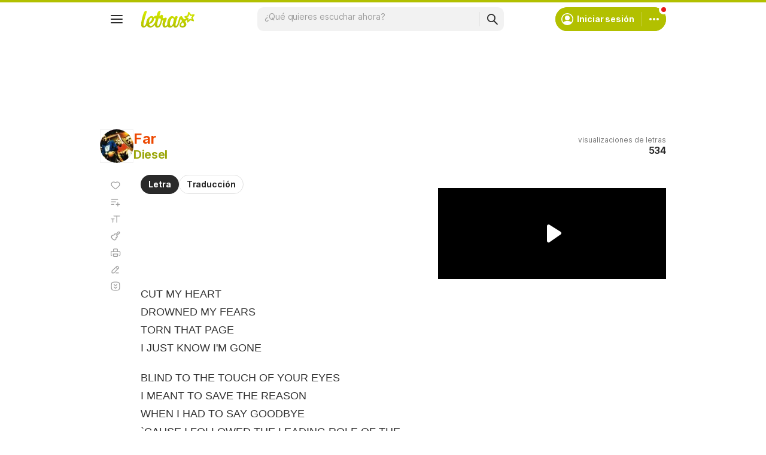

--- FILE ---
content_type: text/html; charset=utf-8
request_url: https://www.google.com/recaptcha/api2/aframe
body_size: 151
content:
<!DOCTYPE HTML><html><head><meta http-equiv="content-type" content="text/html; charset=UTF-8"></head><body><script nonce="aeF6_0lgP0uggIK0bGj31Q">/** Anti-fraud and anti-abuse applications only. See google.com/recaptcha */ try{var clients={'sodar':'https://pagead2.googlesyndication.com/pagead/sodar?'};window.addEventListener("message",function(a){try{if(a.source===window.parent){var b=JSON.parse(a.data);var c=clients[b['id']];if(c){var d=document.createElement('img');d.src=c+b['params']+'&rc='+(localStorage.getItem("rc::a")?sessionStorage.getItem("rc::b"):"");window.document.body.appendChild(d);sessionStorage.setItem("rc::e",parseInt(sessionStorage.getItem("rc::e")||0)+1);localStorage.setItem("rc::h",'1769912277135');}}}catch(b){}});window.parent.postMessage("_grecaptcha_ready", "*");}catch(b){}</script></body></html>

--- FILE ---
content_type: application/javascript; charset=utf-8
request_url: https://fundingchoicesmessages.google.com/f/AGSKWxU1FpBU72jPRBcrvGq35QEx7J_Vas8W1iUeT5fTmRWrLY8DsCAN8g8i3Rx1ls0qnJo_qDbmAAP_zUoexFVk8SMHrjG8_2F9FddM1x8VbSCavUozb80VOculD_UgIP1sSNo_50mtpxQl0vxQ38R9WUnMLY8kE8DdGG-XzvqeE2R9mVhZIvFACakxlY8H/_/ads/outbrain?&ad_classid=/Ads_Fix./ads/2./advertise.
body_size: -1284
content:
window['ed80ce7e-60dd-4a4b-bd2b-0bd636a0082d'] = true;